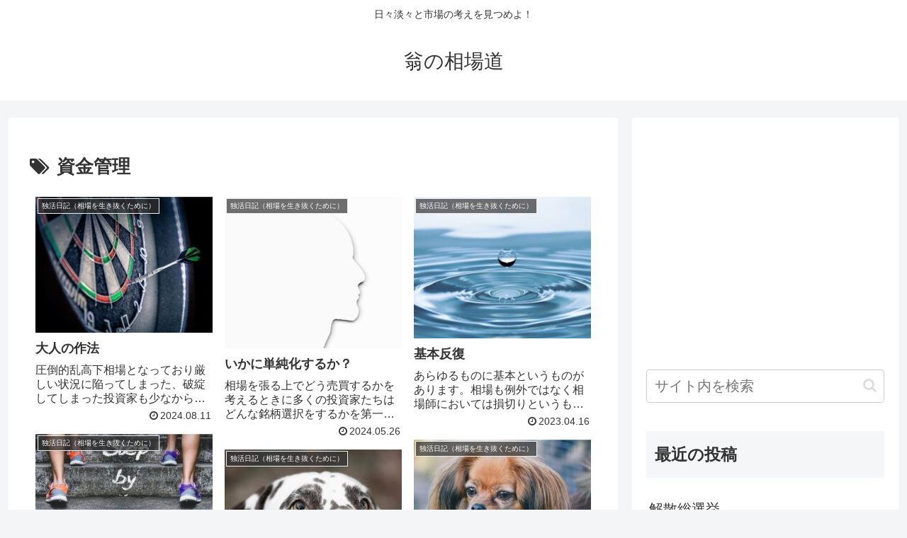

--- FILE ---
content_type: text/html; charset=utf-8
request_url: https://www.google.com/recaptcha/api2/aframe
body_size: 267
content:
<!DOCTYPE HTML><html><head><meta http-equiv="content-type" content="text/html; charset=UTF-8"></head><body><script nonce="jnSQAlK58avewF59hLnaSg">/** Anti-fraud and anti-abuse applications only. See google.com/recaptcha */ try{var clients={'sodar':'https://pagead2.googlesyndication.com/pagead/sodar?'};window.addEventListener("message",function(a){try{if(a.source===window.parent){var b=JSON.parse(a.data);var c=clients[b['id']];if(c){var d=document.createElement('img');d.src=c+b['params']+'&rc='+(localStorage.getItem("rc::a")?sessionStorage.getItem("rc::b"):"");window.document.body.appendChild(d);sessionStorage.setItem("rc::e",parseInt(sessionStorage.getItem("rc::e")||0)+1);localStorage.setItem("rc::h",'1768927401237');}}}catch(b){}});window.parent.postMessage("_grecaptcha_ready", "*");}catch(b){}</script></body></html>